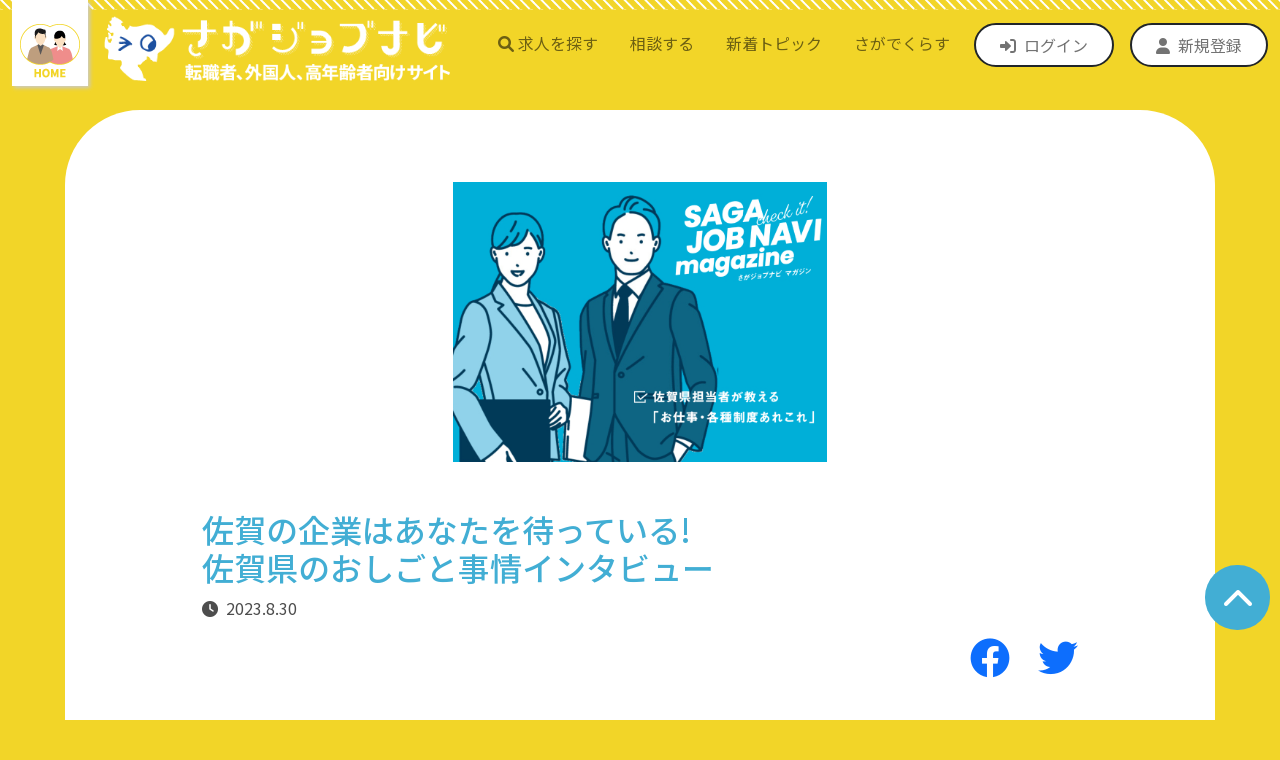

--- FILE ---
content_type: text/html; charset=UTF-8
request_url: https://uji.saga-job.jp/contents/column/?id=7
body_size: 7882
content:
<!DOCTYPE html>
<!--[if lt IE 7]>      <html class="no-js lt-ie9 lt-ie8 lt-ie7" lang="ja"> <![endif]-->
<!--[if IE 7]>         <html class="no-js lt-ie9 lt-ie8" lang="ja"> <![endif]-->
<!--[if IE 8]>         <html class="no-js lt-ie9" lang="ja"> <![endif]-->
<!--[if gt IE 8]><!-->
<html class="no-js" lang="ja">
<!--<![endif]-->

<head>
  <meta charset="utf-8">
  <meta http-equiv="X-UA-Compatible" content="IE=edge">
  <meta http-equiv="Content-Style-Type" content="text/javascript;" />
  <meta http-equiv="Content-Style-Type" content="text/css;" />
  <title>さがジョブナビ｜転職者、外国人、高年齢者向けサイト</title>
  <meta name="description" content="転職者、外国人材、高年齢者向けの求人、イベント情報等を掲載しているサイトです。">
  <meta name="author" content="Saga Prefectural.">
  <meta name="keyword" content="九州転職,佐賀転職,地方転職,相談会">
  <meta name="viewport" content="width=device-width, initial-scale=1.0">
  <meta name="ROBOTS" content="INDEX,FOLLOW">

  <link rel="shortcut icon" href="../../common/img/icon/favicon.ico" type="image/x-icon" />
  <link rel="apple-touch-icon" href="../../common/img/icon/apple-touch-icon.png" />
  <link rel="apple-touch-icon" sizes="57x57" href="../../common/img/icon/apple-touch-icon-57x57.png" />
  <link rel="apple-touch-icon" sizes="72x72" href="../../common/img/icon/apple-touch-icon-72x72.png" />
  <link rel="apple-touch-icon" sizes="76x76" href="../../common/img/icon/apple-touch-icon-76x76.png" />
  <link rel="apple-touch-icon" sizes="114x114" href="../../common/img/icon/apple-touch-icon-114x114.png" />
  <link rel="apple-touch-icon" sizes="120x120" href="../../common/img/icon/apple-touch-icon-120x120.png" />
  <link rel="apple-touch-icon" sizes="144x144" href="../../common/img/icon/apple-touch-icon-144x144.png" />
  <link rel="apple-touch-icon" sizes="152x152" href="../../common/img/icon/apple-touch-icon-152x152.png" />
  <link rel="apple-touch-icon" sizes="180x180" href="../../common/img/icon/apple-touch-icon-180x180.png" />

  <!-- ▼OGPの設定 -->
  <meta property="og:type" content="article" />
  <meta property="og:title" content="さがジョブナビ｜転職者、外国人、高年齢者向けサイト" />
  <meta property="og:description" content="転職者、外国人材、高年齢者向けの求人、イベント情報等を掲載しているサイトです。" />
  <meta property="og:url" content="https://uji.saga-job.jp/contents/column/?id=7" />
  <meta property="og:image" content="https://uji.saga-job.jp/common/img/ogimg.jpg" />
  <meta property="og:site_name" content="さがジョブナビ｜転職者、外国人、高年齢者向けサイト">
  <meta property="og:locale" content="ja_JP" />
  <meta property="fb:app_id" content="693656722122383">

  <!-- ▼Twitter Cardsの設定-->
  <meta name="twitter:card" content="summary">
  <meta name="twitter:site" content="さがジョブナビ｜転職者、外国人、高年齢者向けサイト">

  <!-- Original CSS-->
  <link href="../../common/css/custom.css" rel="stylesheet" crossorigin="anonymous">
  <link href="../../common/css/style.css" rel="stylesheet">
  <link href="../../common/css/u_special.css" rel="stylesheet">

  <!-- slick css -->
  <link href="../../common/css/slick-theme.css" rel="stylesheet" type="text/css">
  <link href="../../common/css/slick.css" rel="stylesheet" type="text/css">
  <!-- our project just needs Font Awesome Solid + Brands -->
  <link href="../../common/fontawesome/css/fontawesome.css" rel="stylesheet">
  <link href="../../common/fontawesome/css/brands.css" rel="stylesheet">
  <link href="../../common/fontawesome/css/solid.css" rel="stylesheet">

  <script src="https://cdn.jsdelivr.net/npm/bootstrap@5.2.0-beta1/dist/js/bootstrap.bundle.min.js" integrity="sha384-pprn3073KE6tl6bjs2QrFaJGz5/SUsLqktiwsUTF55Jfv3qYSDhgCecCxMW52nD2" crossorigin="anonymous"></script>

  <script type="text/javascript" src="https://code.jquery.com/jquery-1.11.0.min.js"></script>

  <script type="text/javascript" src="../../common/js/slick.min.js"></script>
  <script src="../../common/js/bootstrap-paginator.js"></script>
  <script type="text/javascript" src="../../common/js/user.js"></script>


  
    <!-- Google Tag Manager -->
    <script>(function(w,d,s,l,i){w[l]=w[l]||[];w[l].push({'gtm.start':
    new Date().getTime(),event:'gtm.js'});var f=d.getElementsByTagName(s)[0],
    j=d.createElement(s),dl=l!='dataLayer'?'&l='+l:'';j.async=true;j.src=
    'https://www.googletagmanager.com/gtm.js?id='+i+dl;f.parentNode.insertBefore(j,f);
    })(window,document,'script','dataLayer','GTM-KNS2MR4C');</script>
    <!-- End Google Tag Manager -->

    <script type="text/javascript">
      var _fout_queue = _fout_queue || {};
      if (_fout_queue.segment === void 0) _fout_queue.segment = {};
      if (_fout_queue.segment.queue === void 0) _fout_queue.segment.queue = [];

      _fout_queue.segment.queue.push({
        'user_id': 49663
      });

      if (_fout_queue.redirect === void 0) _fout_queue.redirect = {};
      _fout_queue.redirect['is_redirect'] = true;

      (function() {
        var el = document.createElement('script');
        el.type = 'text/javascript';
        el.async = true;
        el.src = 'https://js.fout.jp/segmentation.js';
        var s = document.getElementsByTagName('script')[0];
        s.parentNode.insertBefore(el, s);
      })();
    </script>
  

</head>

<body class="bg-warning">
  
  <!-- Google Tag Manager (noscript) -->
  <noscript><iframe src="https://www.googletagmanager.com/ns.html?id=GTM-KNS2MR4C"
  height="0" width="0" style="display:none;visibility:hidden"></iframe></noscript>
  <!-- End Google Tag Manager (noscript) -->
  

  <header class="d-print-none">
    <nav class="navbar navbar-expand-xl bg-warning navbar-light py-0 sline position-relative">
      <div class="container-xxl" style="justify-content:normal;">
        <a href="../../" class="sticky-top head-label bg-white px-sm-2 px-1 pt-sm-4 pt-2 pb-2 me-sm-3 me-3">
          <img src="../../common/img/uji-icon.png" class="img-fluid">
        </a>
        <a class="navbar-brand d-flex justify-content-start align-self-end me-0" href="../../"><img class="img-fluid" src="../../common/img/logo.png"></a>

        <button class="navbar-toggler bg-warning text-white" type="button" data-bs-toggle="offcanvas" data-bs-target="#navbarContent" aria-controls="navbarContent" aria-expanded="false" aria-label="Toggle navigation">
          <span class="navbar-toggler-icon"></span>
          <span id="h-text">menu</span>
        </button>
        <div class="offcanvas offcanvas-end bg-warning" data-bs-scroll="true" tabindex="-1" id="navbarContent" aria-labelledby="navbarContentLabel">
          <div class="offcanvas-header pb-2 justify-content-end">
            <!--h5 class="offcanvas-title" id="navbarContentLabel">menu</h5-->
            <a class="me-5" href="../../"><img class="img-fluid" src="../../common/img/logo.png"></a>

            <button type="button" class="btn-close" data-bs-dismiss="offcanvas" aria-label="Close"></button>
          </div>
          <div class="offcanvas-body">
            <ul class="navbar-nav justify-content-end flex-grow-1">
              <li class="nav-item border-dark border-top border-bottom">
                <a class="nav-link py-3 me-3" href="https://uji.saga-job.jp/#search"><i class="fas fa-search me-1"></i>求人を探す</a>
              </li>
              <li class="nav-item border-dark border-bottom">
                <a class="nav-link py-3 me-3" href="https://uji.saga-job.jp/consult/">相談する</a>
              </li>
              <li class="nav-item border-dark border-bottom">
                <a class="nav-link py-3 me-3" href="https://uji.saga-job.jp/#topics">新着トピック</a>
              </li>
              <li class="nav-item border-dark border-bottom">
                <a class="nav-link py-3 me-3" href="https://uji.saga-job.jp/#useful">さがでくらす</a>
              </li>
                              <li class="nav-item border-dark border-bottom d-none d-xl-inline-block">
                  <a class="nav-link me-3 mt-2 px-4 border border-2 border-dark bg-white rounded-pill" href="https://saga-job.jp/login/"><i class="fas fa-sign-in-alt me-2"></i>ログイン</a>
                </li>
                <li class="nav-item border-dark border-bottom d-inline-block d-xl-none">
                  <a class="nav-link py-3 me-3" href="https://saga-job.jp/login/"><i class="fas fa-sign-in-alt me-2"></i>ログイン</a>
                </li>
                <li class="nav-item border-dark border-bottom d-none d-xl-inline-block">
                  <a class="nav-link mt-2 px-4 border border-2 border-dark bg-white rounded-pill" href="https://saga-job.jp/entry/"><i class="fas fa-user me-2"></i>新規登録</a>
                </li>
                <li class="nav-item border-dark border-bottom d-inline-block d-xl-none">
                  <a class="nav-link py-3" href="https://saga-job.jp/entry/"><i class="fas fa-user me-2"></i>新規登録</a>
                </li>
                          </ul>
          </div>
        </div>
      </div>
    </nav>
</header>
<style>
  .h2-title {
    color: #42aed4;
  }
</style>

<div id="contents" class="container-fluid pt-4">
  <div class="row justify-content-center">
    <div class="col-xxl-10 col-xl-11 col-lg-12 col-md-12 col-12">
      <div class="content-main p-lg-5 p-3 mb-5">
        <div class="text-center mb-lg-0 mb-3 mt-4">
          <img src="../../contents/column/img/top07.jpg" alt="ピックアップ" class="img-fluid" style="max-height: 280px;">
        </div>

        <section class="page p-lg-5 p-3 row justify-content-center">
          <div class="col-xxl-10 col-xl-11 col-lg-12 col-md-12 col-12">
            <h2 class="h2-title">佐賀の企業はあなたを待っている!<br>佐賀県のおしごと事情インタビュー</h2>
            <div class="mb-5">
              <p><i class="fa-solid fa-clock"></i>&nbsp;&nbsp;2023.8.30</p>
              <ul class="share-btn list-inline text-end">
                <li class="list-inline-item mr-3"><a href="http://www.facebook.com/share.php?u=https://uji.saga-job.jp/contents/column/?id=7" rel="nofollow" target="_blank"><i class="fa-brands fa-facebook display-6 me-3"></i></a></li>
                <li class="list-inline-item"><a href="//twitter.com/share?url=https://uji.saga-job.jp/contents/column/?id=7&text=佐賀の企業はあなたを待っている!佐賀県のおしごと事情インタビュー" class="twitter-share-button" data-text="佐賀の企業はあなたを待っている!佐賀県のおしごと事情インタビュー" data-url="https://uji.saga-job.jp/contents/column/?id=7" data-lang="ja" target="_blank"><i class="fa-brands fa-twitter display-6"></i></a>
              </ul>
            </div>
            <div class="contents_desc">
              <h2 class="h5 mb-4">~あなたのお仕事探しを『さがジョブナビ』がサポート！~</h2>
              <p>佐賀県にはどんな企業があるのだろう?自身の経験を活かすことはできるのだろうか?そう思われている方も多いのではないでしょうか。そこで佐賀県の仕事や求人の現状を、就職情報サイト『さがジョブナビ』の担当の方（佐賀県 産業人材課）に伺いました。</p>
              <h3 class="h5 mb-4">ー まずは『さがジョブナビ』のサイトについて教えてください。</h3>
              <div class="text-center"><img class="img-fluid mb-4 fadein" src="../column/img/column7_01.jpg" alt="さがジョブナビ紹介"></div>
              <p class="mb-5"><span class="badge text-bg-warning text-white px-3">担当</span> これまで佐賀県の就職情報サイトは「高校生」「新卒」「UJIターン」と対象者ごとに分かれていたのですが、昨年12月に『さがジョブナビ』に統合、リニューアルしました。1つのサイトになったことで、「どのサイトを見ればよいのか」と迷うことがなく、情報が探しやすくなり、佐賀で仕事を探したいみなさんにとって使いやすくなったと思います。</p>
              <h3 class="h5 mb-4">ー 統合されたサイトの特徴は。</h3>
              <p class="mb-5"><span class="badge text-bg-warning text-white px-3">担当</span> サイトの大きな特徴としては「佐賀県で働く」ための採用・求人情報に特化しているので、業種や職種、キーワードなどで検索することで、探したい県内の仕事情報を見つけることができますよ。</p>
              <h3 class="h5 mb-4">ー でも実際どれくらいの企業が登録しているのでしょうか。</h3>
              <p class="mb-5"><span class="badge text-bg-warning text-white px-3">担当</span> 現在(2023年6月)の登録企業数は約2500社です。</p>
              <h3 class="h5 mb-4">ー 2500社！そんなにたくさんの企業が...</h3>
              <p class="mb-5"><span class="badge text-bg-warning text-white px-3">担当</span> サイトリニューアル後200社程度の新規企業の登録もあり、佐賀の新しい仕事情報が増加中です。製造、IT、医療福祉、保育、NPO法人など多様な業種から利用いただいています。製造業では、半導体分野など世界でもトップシェアを誇る企業なども佐賀県内にあります。また、様々な職種の求人があり、これまでのキャリアを活かせる仕事を探すことも可能です。。佐賀を拠点に色々な仕事にチャレンジできます。</p>
              <h3 class="h5 mb-4">ー 経験を活かせる仕事がより見つけられそうですね。</h3>
              <p class="mb-5"><span class="badge text-bg-warning text-white px-3">担当</span> サイトに登録していただければ、就職関連イベントやセミナーなどのお知らせをメルマガでお届けしていますし、サイト内には、移住経験者のインタビュー、佐賀での就活相談ができる「佐賀県のしごと相談室」についてなど、佐賀での仕事を探す上で役立つ情報を掲載しています。これもぜひお伝えしたいのですが『さがジョブナビ』に登録すると、登録者のみなさんのキャリアやスキルを見た企業側からオファーが届くこともあります。</p>
              <h3 class="h5 mb-4">ー 移住といえば、県外に住んでいると就職活動するだけでもお金がかかるのでは...?</h3>
              <p class="mb-3"><span class="badge text-bg-warning text-white px-3">担当</span> そのような県外在住の方に向けて、佐賀県では「<a href="https://ss.saga-job.jp/uturn/" target="_blank" rel="noopener noreferrer">Uターン就職活動交通費支援事業</a>」を行っています。インターンシップや面接など就職活動にかかる交通費を一定額（最大3万円）支給する事業です。45歳未満の方であれば年度内に3回利用できますよ。くわしくは『さがジョブナビ』をご覧ください。</p>
              <div class="text-center"><img class="img-fluid mb-5 fadein" src="../column/img/column7_02.png" alt="UJIターン交通費補助金"></div>
              <h3 class="h5 mb-4">ー 交通費の支援があるのは、とても助かりますね!</h3>
              <p class="mb-5"><span class="badge text-bg-warning text-white px-3">担当</span> 移住を検討されている方には「佐賀県地方創生移住支援事業」や「<a href="https://www.sagasmile.com/support/money" target="_blank" rel="noopener noreferrer">さが暮らしスタート支援事業</a>」の移住支援事業も行っていますので、それらも活用していただければと思います。こちらも『さがジョブナビ』内から詳しい情報を確認いただけます。</p>
              <h3 class="h5 mb-4">ー 佐賀県では色々な取組・支援が行われているのですね。</h3>
              <p class="mb-5"><span class="badge text-bg-warning text-white px-3">担当</span> 佐賀県はたくさんの方に、「佐賀で楽しく子育てしたい!」と思っていただけるように、出会い・結婚から、妊娠・出産、子育てまで各ライフステージに応じて切れ目ない支援を行う「<a href="https://saga-kosodate.jp/" target="_blank" rel="noopener noreferrer">子育てし大県“さが”プロジェクト</a>」に取り組んでいます。子育て世代のみなさんも『さがジョブナビ』で仕事を見つけて、佐賀で働くこと・暮らすことを検討していただけたらと思います。また、さがジョブナビ内には、佐賀県のWLB認定企業検索ができる「<a href="https://saga-job.jp/wlb/" target="_blank" rel="noopener noreferrer">ワクワークさが</a>」のコンテンツを設けるなど、ワーク・ライフ・バランスを推進しています。</p>
              <h3 class="h5 mb-4">ー 仕事も生活も充実させたいですよね。</h3>
              <p class="mb-5"><span class="badge text-bg-warning text-white px-3">担当</span> 仕事や生活において、何を重要視するかは人それぞれだと思います。流行や利便性を求める方は東京などの都市部を選択されるかもしれません。ただ「自分の時間を大切にしたい」とか「心に余裕を持って過ごしたい」と思われる方は、佐賀での暮らしが豊かに感じられるのではないでしょうか。県内企業の方とお仕事をすることがよくありますが、今取り組まれている業務について、目を輝かせて話をされる姿を見ると、生活の充実が仕事のやりがいにもつながっているような印象を持ちます。</p>
              <h3 class="h5 mb-4">ー 佐賀での生活はいかがでしょう。</h3>
              <p class="mb-3"><span class="badge text-bg-warning text-white px-3">担当</span> 私個人の話になるのですが、大学時代は満員電車に揺られる日々でした。そのとき思ったんです。「就職したあと何十年も満員電車に乗り続ける人生は自分には向いていないかも...」と。私は、佐賀での仕事・暮らしにとても満足していますよ。平日は、様々な県内の企業・人と関わりながら、より良い施策を企画・実施していく仕事を任され、仕事を離れると、ショッピングしたり、街中をぶらつきながらおいしいお店を発見したり（笑）楽しく生活しています。また、西九州新幹線が開業したり、SAGAサンライズパークやサガハツがオープンしたり、佐賀もいろいろ変化していると感じています。</p>
              <div class="text-center"><img class="img-fluid mb-5 fadein" src="../column/img/column7_03.jpg" alt="SAGAサンライズパーク"></div>
              <h3 class="h5 mb-4">ー 働き・暮らす様々な支援や情報発信があり、安心して1歩踏み出せますね。さらに、約2500の企業が登録していること、さまざまな仕事があること、なんだか佐賀のイメージが変わりました!</h3>
              <p class="mb-5"><span class="badge text-bg-warning text-white px-3">担当</span> 「佐賀には企業があるの?」「自分のスキルが活かせる仕事はあるの?」そう思われている方は、ぜひ『さがジョブナビ』に登録してください。自分の働き方にマッチしている企業が、きっと見つかるはずです！</p>


              <h2 class="h2-title text-center mb-5">column</h2>
              <div class="row justify-content-center">
                <div class="col-xl-4 col-lg-4 col-md-4 col-sm-6 col-12">
                  <div class="card">
                    <img src="../../contents/column/img/top06.jpg" class="card-img-top img-fluid" alt="仕事にエネルギーを注げば、佐賀で可能性は広がります。">
                    <div class="card-body">
                      <h3 class="card-text">仕事にエネルギーを注げば、佐賀で可能性は広がります。</h3>
                      <p class="card-text text-left"><i class="fa fa-clock-o"></i>&nbsp;&nbsp;2023.8.30</p>
                      <a href="../../contents/column/?id=6" class="stretched-link"></a>
                    </div>
                  </div>
                </div>
                <div class="col-xl-4 col-lg-4 col-md-4 col-sm-6 col-12">
                  <div class="card">
                    <img src="../../contents/column/img/top08.jpg" class="card-img-top img-fluid" alt="株式会社キーワードマーケティング">
                    <div class="card-body">
                      <h3 class="card-text">株式会社キーワードマーケティング</h3>
                      <p class="card-text text-left"><i class="fa fa-clock-o"></i>&nbsp;&nbsp;2024.9.10</p>
                      <a href="../../contents/column/?id=8" class="stretched-link"></a>
                    </div>
                  </div>
                </div>
              </div>

            </div>
          </div>
        </section>

      </div>
    </div>
  </div>
</div>

    <footer id="hs-footer" class="bg-info d-print-none">
      <div class="container-lg">
        <div class="row">
          <div class="col-md-4 col-sm-6 col-10 pt-4">
            <a href="https://saga-job.jp"><img src="../..//common/img/main_logo.png" class="img-fluid pe-5"></a>
          </div>
          <div class="col-sm-12 col-md-4 col-lg-3 col-12 pt-4">
            <img src="../..//common/img/saga.svg" class="img-fluid mb-2 saga-logo">
            <p style="line-height: 1.8;">佐賀県 産業労働部 産業人材課<br>
              <i class="fa-solid fa-square-phone me-2"></i>0952-25-7310
            </p>
            <div><a href="https://saga-job.jp/contact/" class="btn btn-sm border border-2 border-white px-3 py-1 text-white mb-3 me-3 rounded-pill">お問い合わせはこちら</a></div>
          </div>
          <div class="col-sm-6 col-md-4 col-lg-3 col-12 pt-4">
            <h5 class="pb-2">佐賀県のしごと相談室</h5>
            <p><i class="fa-solid fa-square-phone me-2"></i>0952-25-7066<br>
              <i class="fa fa-envelope me-2"></i><a href="mailto:&#115;&#97;&#103;&#97;&#115;&#104;&#105;&#103;&#111;&#116;&#111;&#64;&#112;&#114;&#101;&#102;&#46;&#115;&#97;&#103;&#97;&#46;&#108;&#103;&#46;&#106;&#112;">&#115;&#97;&#103;&#97;&#115;&#104;&#105;&#103;&#111;&#116;&#111;&#64;&#112;&#114;&#101;&#102;&#46;&#115;&#97;&#103;&#97;&#46;&#108;&#103;&#46;&#106;&#112;</a>
            </p>
            <!-- dl class="row mb-4">
              <dt class="col-md-2 col-sm-1 col-2">TEL</dt>
              <dd class="col-md-10 col-sm-11 col-10">0952-25-7066</dd>
              <dt class="col-md-2 col-sm-1 col-2">FAX</dt>
              <dd class="col-md-10 col-sm-11 col-10">0952-25-7560</dd>
              <dt class="col-xl-1 col-lg-12 col-md-2 col-sm-1 col-2"><i class="fa fa-envelope"></i></dt>
              <dd class="col-xl-11 col-lg-12 col-md-10 col-sm-11 col-10" style="font-size: 14px;"><a href="mailto:&#115;&#97;&#103;&#97;&#115;&#104;&#105;&#103;&#111;&#116;&#111;&#64;&#112;&#114;&#101;&#102;&#46;&#115;&#97;&#103;&#97;&#46;&#108;&#103;&#46;&#106;&#112;">sagashigoto@pref.saga.lg.jp</a></dd>
            </dl -->
            <hr>
            <h5 class="pb-2">働きたいシニア応援デスク<br><small>（高年齢人材）</small></h5>
            <p><i class="fa-solid fa-square-phone me-2"></i>0952-25-7066<br>
              <i class="fa fa-envelope me-2"></i><a href="mailto:&#115;&#97;&#103;&#97;&#115;&#104;&#105;&#103;&#111;&#116;&#111;&#64;&#112;&#114;&#101;&#102;&#46;&#115;&#97;&#103;&#97;&#46;&#108;&#103;&#46;&#106;&#112;">&#115;&#97;&#103;&#97;&#115;&#104;&#105;&#103;&#111;&#116;&#111;&#64;&#112;&#114;&#101;&#102;&#46;&#115;&#97;&#103;&#97;&#46;&#108;&#103;&#46;&#106;&#112;</a>
            </p>
            <!-- dl class="row">
              <dt class="col-md-2 col-sm-1 col-2">TEL</dt>
              <dd class="col-md-10 col-sm-11 col-10">0952-25-7066</dd>
              <dt class="col-md-2 col-sm-1 col-2">FAX</dt>
              <dd class="col-md-10 col-sm-11 col-10">0952-25-7560</dd>
              <dt class="col-xl-1 col-lg-12 col-md-2 col-sm-1 col-2"><i class="fa fa-envelope"></i></dt>
              <dd class="col-xl-11 col-lg-12 col-md-10 col-sm-11 col-10" style="font-size: 14px;"><a href="mailto:&#115;&#97;&#103;&#97;&#115;&#104;&#105;&#103;&#111;&#116;&#111;&#64;&#112;&#114;&#101;&#102;&#46;&#115;&#97;&#103;&#97;&#46;&#108;&#103;&#46;&#106;&#112;">&#115;&#97;&#103;&#97;&#115;&#104;&#105;&#103;&#111;&#116;&#111;&#64;&#112;&#114;&#101;&#102;&#46;&#115;&#97;&#103;&#97;&#46;&#108;&#103;&#46;&#106;&#112;</a></dd>
            </dl -->
            <p><small>佐賀県で働きたいUJIターン希望者・外国人・シニアの方を支援します。
                <i class="fa fa-long-arrow-right"></i>&nbsp;<a href="https://www.pref.saga.lg.jp/kiji00368170/index.html" target="_blank">詳しくはこちら</a></small></p>
            <div><a href="../consult/" class="btn btn-sm border border-2 border-white px-3 py-1 text-white mb-3 me-3 rounded-pill"><i class="fa fa-envelope"></i>&nbsp;ぜひご相談ください</a></div>
          </div>
          <div class="col-md-12 col-lg-12 col-12 py-4 d-none d-lg-inline">
            <ul class="footer_nav d-flex justify-content-center">
              <li class="px-2 px-xl-4 border-start border-end border-white"><a href="https://saga-job.jp/kiyaku/">利用規約</a></li>
              <li class="px-2 px-xl-4 border-end border-white"><a href="https://saga-job.jp/tos/">佐賀県求人情報等オープンデータ利用規約</a></li>
              <li class="px-2 px-xl-4 border-end border-white"><a href="https://saga-job.jp/opendata/">オープンデータについて</a></li>
              <li class="px-2 px-xl-4 border-end border-white"><a href="https://www.pref.saga.lg.jp/kiji00319144/index.html" target="_blank" rel="noopener noreferrer">個人情報の取り扱いについて<i class="fa-solid fa-arrow-up-right-from-square ms-1"></i></a></li>
              <li class="px-2 px-xl-4 border-end border-white"><a href="https://saga-job.jp/link/">リンク一覧</a></li>
            </ul>
          </div>
          <div class="col-md-12 col-lg-12 col-12 py-4 d-lg-none">
            <ul class="footer_nav justify-content-center">
              <li class="mb-2"><a href="https://saga-job.jp/kiyaku/">利用規約</a></li>
              <li class="mb-2"><a href="https://saga-job.jp/tos/">佐賀県求人情報等オープンデータ利用規約</a></li>
              <li class="mb-2"><a href="https://saga-job.jp/opendata/">オープンデータについて</a></li>
              <li class="mb-2"><a href="https://www.pref.saga.lg.jp/kiji00319144/index.html" target="_blank" rel="noopener noreferrer">個人情報の取り扱いについて<i class="fa-solid fa-arrow-up-right-from-square ms-1"></i></a></li>
              <li class="mb-5"><a href="https://saga-job.jp/link/">リンク一覧</a></li>
            </ul>
          </div>
        </div>
        <div class="row">
          <div class="col-12 text-center">
            <p class="small">Copyright &copy; 2026 Saga Prefecture. All Rights Reserved.</p>
          </div>
        </div>
      </div>
    </footer>

    <div id="page-top" class="d-print-none">
      <a href="#top" title="ページトップへ">
        <i class="fa fa-chevron-up"></i>
      </a>
    </div>
    <script>
      /* document.querySelector('.navbar-nav').onclick = function(){
    new bootstrap.Offcanvas('#navbarContent').toggle();
  }; */
      $(".offcanvas-body a").click(function() {
        setTimeout(function() {
          $('.offcanvas').offcanvas('hide');
        }, 500);
      });
    </script>
    <style>
      ul.footer_nav {
        list-style: none;
        padding-left: 0;
      }
    </style>
    </body>

</html>

--- FILE ---
content_type: text/css
request_url: https://uji.saga-job.jp/common/css/style.css
body_size: 3228
content:
body {
  color: #4d4d4d;
}

a {
  text-decoration: none;
}

p {
  line-height: 1.8;
}
/* スライダー */
.slider {
}
.slick-slide img {
  display: block;
  width: 100%;
  padding: 10px;
  border-radius: 0.375rem;
}
.sliderArea {
  max-width: 100%;
  margin: 0 auto;
  padding: 0 25px;
}
.slick-slide {
  margin: 0 5px;
}
.slick-slide img {
  max-width: 635px;
  height: auto;
  margin: 0 auto;
  border-radius: 0.375rem;
}
.slick-prev,
.slick-next {
  z-index: 1;
}
.slick-prev:before,
.slick-next:before {
  color: #000;
}
.slick-slide {
  transition: all ease-in-out 0.3s;
  opacity: 0.2;
}
.slick-active,
.slick-current {
  opacity: 1;
}
/* 768px 未満 */
@media (max-width: 767.98px) {
  .slick-prev {
    left: 5px !important;
    width: 35px !important;
    height: 35px !important;
  }
  .slick-next {
    right: 5px !important;
    width: 35px !important;
    height: 35px !important;
  }
}

/* header */
/* Slant line */
.sline {
  background: url(../img/sline.png) repeat-x;
  background-position: left top;
  background-size: 0.65rem;
}
.head-label {
  box-shadow: 2px 2px 4px #cacaca;
}

.navbar-brand img {
  max-height: 65px;
}

.head-label img {
  max-height: 60px;
}

/* 1200px 未満*/
@media (max-width: 1199.98px) {
  .head-label img {
    max-height: 48px;
  }
  .navbar-brand img {
    max-height: 55px;
  }
}
/* 576px 未満 */
@media (max-width: 575.98px) {
  .head-label img {
    max-height: 40px;
  }
  .navbar-brand img {
    max-height: 37px;
  }
}

/* menu */
.navbar-toggler[aria-expanded="true"] .navbar-toggler-icon {
  background-image: url("data:image/svg+xml;charset=utf8,%3Csvg viewBox='0 0 30 30' xmlns='http://www.w3.org/2000/svg'%3E%3Cpath stroke='rgba(255, 255, 255, 0.8)' stroke-width='1' stroke-linecap='round' stroke-miterlimit='10' d='M6 6L 24 24M24 6L6 24'/%3E%3C/svg%3E");
}
.navbar-toggler[aria-expanded="false"] .navbar-toggler-icon {
  background-image: url("data:image/svg+xml;charset=utf8,%3Csvg viewBox='0 0 30 30' xmlns='http://www.w3.org/2000/svg'%3E%3Cpath stroke='rgba(255, 255, 255, 0.8)' stroke-width='1' stroke-linecap='round' stroke-miterlimit='10' d='M4 7h22M4 15h22M4 23h22'/%3E%3C/svg%3E");
}

.navbar-toggler {
  border-radius: 0%;
  border: 1px white solid;
  position: fixed;
  top: 15px;
  right: 15px;
  z-index: 100;
}
#h-text {
  width: 30px;
  font-size: 12px;
  margin-top: 0px;
  margin-bottom: 2px;
  color: #fff;
  text-align: center;
  display: block;
}
.nav-link:hover {
  color: #0d6efd;
  opacity: 0.7;
}
@media (min-width: 1200px) {
  .nav-item {
    border: none !important;
  }
}

/* main */
@media (min-width: 576px) {
  .w-30 {
    width: 30%;
  }
}

.h3-title img {
  max-height: 90px;
}
.search h3 {
  display: inline-block;
  padding: 0.2rem;
  border-bottom: medium solid white;
}
.search .type-check li {
  list-style: none;
}

.btn-hs {
  background-color: #ffab4d;
}
.btn-hs:hover {
  background-color: #ffab4d;
  opacity: 0.7;
}
.btn-saga {
  background-color: rgb(20, 167, 150);
}
.btn-saga:hover {
  background-color: rgb(20, 167, 150, 0.7);
}
.btn-saga-k {
  background-color: rgb(118, 149, 100);
}
.btn-saga-k:hover {
  background-color: rgb(118, 149, 100, 0.7);
}

.btn-karatu {
  background-color: rgb(81, 125, 189);
}
.btn-karatu:hover {
  background-color: rgb(81, 125, 189, 0.7);
}
.btn-karatu-k {
  background-color: rgb(140, 122, 94);
}
.btn-karatu-k:hover {
  background-color: rgb(140, 122, 94, 0.7);
}

.btn-takeo {
  background-color: rgb(239, 142, 57);
}
.btn-takeo:hover {
  background-color: rgb(239, 142, 57, 0.7);
}

.border-medium {
  border-color: #000;
  border-style: solid;
  border-width: medium;
}

.topics .nav-tabs {
  --bs-nav-tabs-border-width: 2px;
  border-bottom: #000 solid 2px;
}

.topics .nav-tabs .nav-link.active {
  border-color: #000;
  border-bottom: #fff solid 0px;
  margin-bottom: -2px;
}
.topics .nav-item {
  width: 120px;
}
.topics .nav-link {
  border-color: #000;
  border-style: solid;
  border-width: medium;
  background-color: #fff;
}
img.topics-title {
  width: 17vw;
}
.topics-right {
  width: 180px;
  position: absolute;
  top: -125px;
  right: 10px;
}
#tab2 span {
  border-bottom: 3px solid #e68888;
}
#tab3 span {
  border-bottom: 3px solid #9a897f;
}
#tab4 span {
  border-bottom: 3px solid #6abbc2;
}
@media (max-width: 340px) {
  .tab4-normal {
    display: none;
  }
}

@media (min-width: 341px) {
  .tab4-small {
    display: none;
  }
}

@media (max-width: 300px) {
  .tab4-small .nav-link {
    padding-right: 0px;
    padding-left: 0px;
  }
}
.bg-news {
  background-color: #e68888;
}
.bg-event {
  background-color: #9a897f;
}
.bg-hogo {
  background-color: #6abbc2;
}

.topics-line:first-of-type {
  border-top: #dedede solid 1px;
}
.topics-line {
  border-bottom: #dedede solid 1px;
}
.topics-line .badge {
  width: 100px;
}

.useful-left {
  width: 9vw;
  position: absolute;
  top: -40px;
  left: 5vw;
}

/* 1200px 未満*/
@media (max-width: 1199.98px) {
  .useful-left {
    width: 12vw;
    position: absolute;
    top: -40px;
    left: 5vw;
  }
}

/* 991px 未満 */
@media (max-width: 991.98px) {
  img.topics-title {
    width: 20vw;
  }
  .topics-right {
    width: 17vw;
    position: absolute;
    top: -140px;
    right: 10px;
  }
  .useful-left {
    width: 13vw;
    position: absolute;
    top: -40px;
    left: 5vw;
  }
}
/* 767px 未満 */
@media (max-width: 767.98px) {
  img.topics-title {
    width: 25vw;
  }
  .topics-right {
    width: 20vw;
    position: absolute;
    top: -80px;
    right: 10px;
  }
}
/* 555px 未満 */
@media (max-width: 554.98px) {
  img.topics-title {
    width: 35vw;
  }
  .topics-right {
    width: 25vw;
    position: absolute;
    top: -70px;
    right: 10px;
  }
  .topics .nav-tabs {
    font-size: 75%;
  }
  .topics .nav-item {
    width: auto;
  }
  .topics .nav-link {
    padding-right: 10px;
    padding-left: 10px;
  }
  .useful-left {
    width: 17vw;
    position: absolute;
    top: -40px;
    left: 2vw;
  }
}

.useful,
.content-main {
  background-color: #fff;
  border-top-left-radius: 75px;
  border-top-right-radius: 75px;
  border-bottom-left-radius: 25px;
  border-bottom-right-radius: 25px;
}

#firstView .card {
  background-color: #fffbda !important;
}
article.rounded {
  border-radius: 25px !important;
}

.senpai li {
  list-style: none;
  display: inline;
}

.senpai a {
  color: #fff;
}

.pickup {
  text-align: -webkit-center;
  text-align: -ms-center;
  text-align: -moz-center;
}

.pickup li {
  list-style: none;
  margin: 0.5rem 0;
  padding: 0;
}

.pickup li .card {
  margin: 0 0.5rem;
  background-color: #fa8db0;
  color: #fff;
  text-align: left;
  border: #000 solid 3px;
}

.hs-banner li {
  list-style: none;
  margin: 0.5rem 0;
}

/* footer */

footer {
  color: #fff;
}

footer a {
  color: #fff;
}

.saga-logo {
  width: 120px;
}

.btn-hs2 {
  border-radius: 100vh;
  border: #000 solid 2px;
  color: #4d4d4d;
  background-color: #fff;
}

@media screen and (max-width: 768px) {
  .white-area {
    background-color: #fff;
    margin-top: 5rem;
    background-image: none;
  }
  /* .navbar-brand img {
        max-width: 70%;
    } */
}

/* Footer Pagination */
#get-pages ul,
#get-pages1 ul {
  margin-left: 0 !important;
  margin-bottom: 0 !important;
}
.footer-pagination.pagination-split li {
  display: inline-block;
  margin-right: 3px;
}

.footer-pagination.pagination-split li a {
  border-radius: 4px;
  color: #768399;
  -moz-border-radius: 4px;
  -webkit-border-radius: 4px;
}

.footer-pagination {
  margin: 20px 0;
}

.footer-pagination ul {
  display: inline-block;
  *display: inline;
  margin-bottom: 0;
  margin-left: 0;
  -webkit-border-radius: 4px;
  -moz-border-radius: 4px;
  border-radius: 4px;
  *zoom: 1;
  -webkit-box-shadow: 0 1px 2px rgba(0, 0, 0, 0.05);
  -moz-box-shadow: 0 1px 2px rgba(0, 0, 0, 0.05);
  box-shadow: 0 1px 2px rgba(0, 0, 0, 0.05);
}

.footer-pagination ul > li {
  display: inline;
}

.footer-pagination ul > li > a,
.footer-pagination ul > li > span {
  float: left;
  padding: 4px 12px;
  line-height: 20px;
  text-decoration: none;
  background-color: #ffffff;
  border: 1px solid #dddddd;
  border-left-width: 0;
}

.footer-pagination ul > li > a:hover,
.footer-pagination ul > li > a:focus,
.footer-pagination ul > .active > a,
.footer-pagination ul > .active > span {
  background-color: #f5f5f5;
}

.footer-pagination ul > .active > a,
.footer-pagination ul > .active > span {
  color: #999999;
  cursor: default;
}

.footer-pagination ul > .disabled > span,
.footer-pagination ul > .disabled > a,
.footer-pagination ul > .disabled > a:hover,
.footer-pagination ul > .disabled > a:focus {
  color: #999999;
  cursor: default;
  background-color: transparent;
}

.footer-pagination ul > li:first-child > a,
.footer-pagination ul > li:first-child > span {
  border-left-width: 1px;
  -webkit-border-bottom-left-radius: 4px;
  border-bottom-left-radius: 4px;
  -webkit-border-top-left-radius: 4px;
  border-top-left-radius: 4px;
  -moz-border-radius-bottomleft: 4px;
  -moz-border-radius-topleft: 4px;
}

.footer-pagination ul > li:last-child > a,
.footer-pagination ul > li:last-child > span {
  -webkit-border-top-right-radius: 4px;
  border-top-right-radius: 4px;
  -webkit-border-bottom-right-radius: 4px;
  border-bottom-right-radius: 4px;
  -moz-border-radius-topright: 4px;
  -moz-border-radius-bottomright: 4px;
}

.footer-pagination-centered {
  text-align: center;
}

.footer-pagination-right {
  text-align: right;
}

.footer-pagination-large ul > li > a,
.footer-pagination-large ul > li > span {
  padding: 11px 19px;
  font-size: 17.5px;
}

.footer-pagination-large ul > li:first-child > a,
.footer-pagination-large ul > li:first-child > span {
  -webkit-border-bottom-left-radius: 6px;
  border-bottom-left-radius: 6px;
  -webkit-border-top-left-radius: 6px;
  border-top-left-radius: 6px;
  -moz-border-radius-bottomleft: 6px;
  -moz-border-radius-topleft: 6px;
}

.footer-pagination-large ul > li:last-child > a,
.footer-pagination-large ul > li:last-child > span {
  -webkit-border-top-right-radius: 6px;
  border-top-right-radius: 6px;
  -webkit-border-bottom-right-radius: 6px;
  border-bottom-right-radius: 6px;
  -moz-border-radius-topright: 6px;
  -moz-border-radius-bottomright: 6px;
}

.footer-pagination-mini ul > li:first-child > a,
.footer-pagination-small ul > li:first-child > a,
.footer-pagination-mini ul > li:first-child > span,
.footer-pagination-small ul > li:first-child > span {
  -webkit-border-bottom-left-radius: 3px;
  border-bottom-left-radius: 3px;
  -webkit-border-top-left-radius: 3px;
  border-top-left-radius: 3px;
  -moz-border-radius-bottomleft: 3px;
  -moz-border-radius-topleft: 3px;
}

.footer-pagination-mini ul > li:last-child > a,
.footer-pagination-small ul > li:last-child > a,
.footer-pagination-mini ul > li:last-child > span,
.footer-pagination-small ul > li:last-child > span {
  -webkit-border-top-right-radius: 3px;
  border-top-right-radius: 3px;
  -webkit-border-bottom-right-radius: 3px;
  border-bottom-right-radius: 3px;
  -moz-border-radius-topright: 3px;
  -moz-border-radius-bottomright: 3px;
}

.footer-pagination-small ul > li > a,
.footer-pagination-small ul > li > span {
  padding: 2px 10px;
  font-size: 11.9px;
}

.footer-pagination-mini ul > li > a,
.footer-pagination-mini ul > li > span {
  padding: 0 6px;
  font-size: 10.5px;
}
/*************************
******** Page Top ********
**************************/
#page-top {
  position: fixed;
  bottom: 90px;
  right: 10px;
  z-index: 1031;
}
#page-top a {
  display: block;
  padding: 10px;
  width: 65px;
  height: 65px;
  line-height: 60px;
  text-align: center;
  font-size: 100%;
  border-radius: 65px;
  background: #42aed4;

  color: #fff;
}
#page-top a:hover {
  text-decoration: none;
  background: #42aed4;
  color: #fff;
}
#page-top a i {
  font-size: 32px;
}

/* vaccai */
#backnumber a {
  position: relative;
  display: block;
}
#backnumber .kigyo a::before {
  content: "#企業研究編";
  background-color: #fccc00;
  color: #4d4d4d;
}
#backnumber .miryoku a::before {
  content: "#佐賀魅力編";
  background-color: #e68888;
  color: #4d4d4d;
}
#backnumber a::before {
  position: absolute;
  top: 5px;
  left: 5px;
  display: block;
  border-radius: 5px;
  padding: 0.12rem 0.38rem;
  z-index: 1017;
  font-size: 0.75rem;
  font-weight: bold;
  letter-spacing: 0.08rem;
}

.step {
  list-style-type: none;
  display: table;
  width: 100%;
  padding: 0;
  margin: 0;
  overflow: hidden;
}
.step li {
  display: table-cell;
  position: relative;
  background: rgba(255, 248, 208, 1);
  padding: 1em 0.5em 1em 2em;
  color: #42aed4;
}
.step li:last-child {
  padding-right: 1em;
}
.step li:last-child:before,
.step li:last-child:after {
  display: none;
}
.step li:before,
.step li:after {
  content: "";
  position: absolute;
  width: 0;
  height: 0;
  margin: auto;
}
.step li:before {
  top: -15px;
  right: -1em;
  border-style: solid;
  border-color: transparent transparent transparent #fff;
  border-width: 40px 0 40px 1em;
  z-index: 10;
}
.step li:after {
  top: -15px;
  right: -0.8em;
  border-style: solid;
  border-color: transparent transparent transparent rgba(255, 248, 208, 1);
  border-width: 40px 0 40px 1em;
  z-index: 10;
}
.step li.is-current {
  background-color: #42aed4;
  font-weight: bold;
  color: #fff;
}
.step li.is-current:after {
  border-color: transparent transparent transparent #42aed4;
}

#contact-area dl.dl-form {
  background-color: #efece8;
  border-radius: 10px;
}
#contact-area dl.row {
  padding-top: 10px;
}
#contact-area dl {
  margin-bottom: 3px;
}
#regist-area dl {
  border-bottom: 1px solid #ccc;
  margin-bottom: 0;
}
#regist-area dl dt {
  background-color: #efece8;
  padding-top: 10px;
}
#regist-area dl dd {
  padding-top: 10px;
}
#regist-area .form-0 {
  border-top: 1px solid #ccc;
}

.bg-error {
  background-color: #f5c9c6;
}


--- FILE ---
content_type: text/css
request_url: https://uji.saga-job.jp/common/css/u_special.css
body_size: 1400
content:
@charset "utf-8";
/* CSS Document */

.movie-wrap {
  display: block;
  position: relative;
  padding-bottom: 56.25%;
  height: 0;
  overflow: hidden;
  margin-top: 15px;
}
.movie-wrap iframe {
  position: absolute;
  top: 0;
  left: 0;
  width: 100%;
  height: 100%;
}
div.tabbox {
  margin: 0px;
  padding: 0px;
  width: 100%;
}

/* タブ部分 */
ul.nav-tabs {
  margin: 0px;
  padding: 0px;
}
ul.nav-tabs button {
  margin: 0px;
  text-align: center;
  font-size: 125%;
  border-radius: 12px 12px 0px 0px; /* 角を丸くする */
  width: 100%;
}
ul.nav-tabs li {
  /* width:50%; */
}
@media (max-width: 620px) {
  ul.nav-tabs li {
    /* width:100%; */
  }
}
ul.nav-tabs button#tab_01.active {
  opacity: 1 !important;
  background-color: #ffe500;
  color: #000;
  text-decoration: none;
}
ul.nav-tabs button#tab_02.active {
  opacity: 1 !important;
  background-color: #b7d100;
  color: #fff;
  text-decoration: none;
}
ul.nav-tabs button#tab_01 {
  opacity: 1;
  background-color: #fff;
  color: #ffe500;
  text-decoration: none;
  border: 3px solid #ffe500;
}
ul.nav-tabs button#tab_02 {
  opacity: 1;
  background-color: #fff;
  color: #b7d100;
  text-decoration: none;
  border: 3px solid #b7d100;
}

/* タブ中身のボックス */
div.tabpanel {
  overflow: auto;
  clear: left;
}

div.tabpanel p {
  margin: 0.5em;
}

/* .tabbox a:link{
	color:#b7d100;
}
.tabbox a:visited{
	color:#b7d100;
} */
.clearfix:after {
  content: "";
  display: block;
  height: 0;
  visibility: hidden;
  clear: both;
}
.clearfix {
  display: inline-table;
}

@media (max-width: 576px) {
  ul.nav-tabs a {
    /* width: 100%;
    height: 56px; */
  }
  ul.nav-tabs a span {
    /* font-size: 75%; */
  }
}

.mainimg {
  margin-top: 20px;
}
.book-h2 {
  border-bottom: 2px solid #b7d100;
}

i.fa-regular.fa-comment::before {
  font-family: "Font Awesome 6 Free";
  font-weight: 400;
  color: #b7d100;
}
/* .school  a:link{
		color:#b7d100;
	}
.school a:visited{
		color:#b7d100;
	} */
.school dl {
  margin: 0;
  padding: 8px 8px 0;
  border-bottom: 1px dotted #ccc;
}
.school dt {
  display: block;
  margin: 0 0 8px;
  width: 200px;
  padding: 0;
  float: left;
  clear: both;
  font-weight: 700;
}
.school dd {
  display: block;
  margin: 0 0 8px 210px;
  padding: 0;
}
@media (max-width: 550px) {
  .school dt {
    margin: 0 0 8px;
    width: 100%;
  }
}
@media (max-width: 550px) {
  .school dd {
    margin: 0 0 8px 10px;
  }
}

#result .basicInfo dl {
  margin: 0;
  padding: 8px 8px 0;
  font-size: 14px;
}
#result .basicInfo dl dt {
  font-weight: normal;
}
#result .basicInfo dl dt span {
  display: block;
  margin: 0 10px 10px 0;
  width: 100px;
  padding: 0;
  float: left;
  clear: both;
  text-align: center;
  background: #999;
  color: #fff;
  border-radius: 4px;
  font-weight: normal;
}

.h4-title {
  border-bottom: 2px solid #ffc107;
  padding: 10px;
}

.searchTerm {
  /*margin: 16px 0 24px;*/
  margin: 0;
  border: 1px solid #666;
}
.searchTerm h2 {
  font-size: 16px;
  padding: 4px 8px;
  background: #666;
  border: none;
  font-weight: normal;
  margin: 0;
  color: #fff;
  text-align: center;
}
.searchTerm dl {
  margin: 0;
  padding: 8px 8px 0;
  font-size: 14px;
}
.searchTerm dl dt {
  font-weight: normal;
}
.searchTerm dl dt span {
  display: block;
  margin: 0 10px 10px 0;
  width: 100px;
  padding: 0;
  float: left;
  clear: both;
  text-align: center;
  background: #999;
  color: #fff;
  border-radius: 4px;
  font-weight: normal;
}

.bg-gray {
  background-color: #f0f0f0;
}

/* main */
@media (max-width: 575.98px) {
  .w-50 {
    width: 95% !important;
  }
}

.news-list dl.news-0,
.office-list dl.office-0,
.office-detail-header {
  border-top: 1px solid #ccc;
}
.news-list dl,
.office-list dl {
  border-bottom: 1px solid #ccc;
  padding-top: 0.8rem !important;
  margin-bottom: 0;
}
.news-list dl:hover,
.office-list dl:hover {
  background-color: #efece8;
}
.news-list dl dt img {
  max-width: 50px;
  height: auto;
}
.news-list dl dd p {
  font-size: 13px;
  margin-bottom: 5px;
}
.news-list dl dd p.event_term {
  font-size: 15px;
  font-weight: 400;
  color: #006487;
}
dl.office-header {
  background-color: #efece8;
}

.office-detail dl {
  border-bottom: 1px solid #ccc;
  margin-bottom: 0;
}
.office-detail dl dt {
  background-color: #efece8;
}
.opendata-d dl dt {
  border-left: 1px solid #ccc;
  font-size: 85%;
}
.opendata-d dl dd {
  border-right: 1px solid #ccc;
  border-left: 1px solid #ccc;
}

/*.btn-likes-on {
  background-color: rgba(255,248,208,1); 
}*/

.btn-like-on i.fa-heart {
  color: #ffc107;
}
.search_group {
  border: 1px solid #fff;
  border-radius: 5px;
  padding: 15px;
}


--- FILE ---
content_type: application/javascript
request_url: https://uji.saga-job.jp/common/js/user.js
body_size: 1089
content:
// モードとキーを指定してSUBMITを行う。
function FormModeSubmit(mode, keyname, keyid) {
 document.form1["mode"].value = mode;
 if (keyname != "" && keyid != "") {
  document.form1[keyname].value = keyid;
 }
 document.form1.submit();
}

function FormChangeAction(url) {
 document.form1.target = "_self";
 document.form1.action = url;
}
function FormChangeAction2(url) {
 document.form1.target = "_blank";
 document.form1.action = url;
}

// 確認ダイアログの表示(JQuery)
function ShowJQueryConfirmDialog(mode, keyname, keyid) {
 $("#dialog-confirm").dialog({
  resizable: false,
  width: 350,
  height: 200,
  modal: true,
  buttons: {
   ＯＫ: function () {
    document.form1["mode"].value = mode;
    if (keyname != "" && keyid != "") {
     document.form1[keyname].value = keyid;
    }
    document.form1.submit();
    $(this).dialog("close");
   },
   キャンセル: function () {
    $(this).dialog("close");
   },
  },
 });
}

//いいねボタンがクリックされた場合の処理
$(function () {
 //class名:"btn-likes-off"（気になる）がクリックされたら処理する
 jQuery(".btn-likes-off").click(function () {
  if ($(this).hasClass("btn-likes-off")) {
   ajaxlikesplus("likesplus", $(this).data("id"));
   //} else {
   //	ajaxlikesdel('likesdel', $(this).data('id'));
  }
 });

 //class名:"btn-likes-on"（気になる済）がクリックされたら処理する
 jQuery(".btn-likes-on").click(function () {
  if ($(this).hasClass("btn-likes-on")) {
   ajaxlikesdel("likesdel", $(this).data("id"));
   //} else {
   //	ajaxlikesplus('likesplus', $(this).data('id'));
  }
 });
});

// いいねの追加
function ajaxlikesplus(act, id) {
 var key = id.split("_");

 //Ajax通信処理
 $.ajax({
  type: "POST",
  url:
   "https://uji.saga-job.jp/ajax/index.php?act=" +
   act +
   "&kbn=" +
   key[0] +
   "&id=" +
   key[1],
 }).done(function (data) {
  //返り値がある場合のみ処理
  if (data.length > 0) {
   //返り値を指定classの値に差し込む
   $(".btn-likes-" + key[1]).attr("href", "https://saga-job.jp/mypage/");
   $(".btn-likes-" + key[1]).html(
    '<i class="fa fa-heart"></i>&nbsp;気になるリストへ</span>'
   );
   $(".btn-likes-" + key[1]).removeClass("btn-likes-off");
   $(".btn-likes-" + key[1]).addClass("btn-like-on");
  }
 });
}

// いいねの取り消し
function ajaxlikesdel(act, id) {
 var key = id.split("_");

 //Ajax通信処理
 $.ajax({
  type: "POST",
  url:
   "https://uji.saga-job.jp/ajax/index.php?act=" +
   act +
   "&kbn=" +
   key[0] +
   "&id=" +
   key[1],
 }).done(function (data) {
  //返り値がある場合のみ処理
  if (data.length > 0) {
   //$(".btn-likes-" + key[1]).html('<i class="fa fa-plus"></i>&nbsp;気になる</span>');
   //$(".btn-likes-" + key[1]).removeClass('btn-likes-on');
   //$(".btn-likes-" + key[1]).addClass('btn-likes-off');
   $(".office-" + key[1]).addClass("d-none");
  }
 });
}


--- FILE ---
content_type: image/svg+xml
request_url: https://uji.saga-job.jp//common/img/saga.svg
body_size: 2623
content:
<?xml version="1.0" encoding="UTF-8"?><svg id="_イヤー_1" xmlns="http://www.w3.org/2000/svg" viewBox="0 0 118.96 26.21"><defs><style>.cls-1{fill:#fff;}</style></defs><path class="cls-1" d="M33.95,12.12c0-5.74-4.65-10.38-10.38-10.38-.26,0-.53,.01-.79,.03-1.66-1.12-3.65-1.77-5.8-1.77s-4.14,.65-5.8,1.77c-.26-.02-.53-.03-.8-.03C4.65,1.74,0,6.39,0,12.12c0,4.68,3.1,8.64,7.35,9.93-.49,1.21-.76,2.52-.76,3.9h5.19c0-2.87,2.32-5.19,5.19-5.19s5.19,2.32,5.19,5.19h5.19c0-1.38-.27-2.7-.76-3.91,4.25-1.3,7.34-5.25,7.34-9.93Zm-28.75,0c0-1.47,.61-2.8,1.6-3.74-.13,.65-.19,1.32-.19,2.01,0,2.59,.95,4.95,2.51,6.77-2.25-.57-3.91-2.61-3.91-5.03Zm11.79,3.46c-2.87,0-5.19-2.32-5.19-5.19s2.32-5.19,5.19-5.19,5.19,2.32,5.19,5.19-2.32,5.19-5.19,5.19Zm7.88,1.57c1.56-1.82,2.51-4.18,2.51-6.76,0-.68-.07-1.35-.19-1.99,.97,.94,1.58,2.26,1.58,3.73,0,2.42-1.66,4.45-3.89,5.03Z"/><g><rect class="cls-1" x="68.53" y="22.77" width="7.19" height="2.34" transform="translate(-3.87 24.4) rotate(-18.71)"/><rect class="cls-1" x="86.25" y="20.35" width="2.34" height="7.19" transform="translate(36.7 99.06) rotate(-71.29)"/><rect class="cls-1" x="95.21" y="20.96" width="8.48" height="2.48" transform="translate(10.69 72.25) rotate(-42)"/><rect class="cls-1" x="113.74" y="17.96" width="2.48" height="8.48" transform="translate(21.55 92.8) rotate(-48)"/><polygon class="cls-1" points="118.96 15.46 98.44 15.46 98.44 1.87 95.88 1.87 95.88 17.77 98.44 17.77 105.97 17.77 105.97 26 108.52 26 108.52 17.77 118.96 17.77 118.96 15.46"/><path class="cls-1" d="M117.43,1.87h-16.8V13.95h16.8V1.87Zm-2.55,10.02h-11.69v-1.28h11.69v1.28Zm0-3.34h-11.69v-1.28h11.69v1.28Zm0-3.34h-11.69v-1.28h11.69v1.28Z"/><path class="cls-1" d="M70.19,21.51h19.15V9.9h-19.15v11.61Zm2.54-9.71h14.07v1.34h-14.07v-1.34Zm0,3.24h14.07v1.34h-14.07v-1.34Zm0,3.24h14.07v1.34h-14.07v-1.34Z"/><path class="cls-1" d="M81.16,9.05h10.31V1.92h-10.31v7.13Zm2.57-4.9h5.18v2.67h-5.18v-2.67Z"/><path class="cls-1" d="M68.06,7.31l.91,2.15c2.65-1.21,4.4-2.99,5.25-5.31h3.03v2.67h-3.39v2.23h5.88V1.92h-5c.06-.53,.09-1.07,.08-1.64,0-.08,0-.14,0-.2h-2.34c0,.07,0,.15,0,.24,0,.38,.02,.94-.07,1.6h-4.52v2.23h3.79c-.62,1.13-1.71,2.27-3.62,3.16Z"/><path class="cls-1" d="M56.86,.31L54.46,0c-.09,.56-.36,2.02-.99,4.01h-5.63v2.51h4.73c-1.25,3.13-3.27,6.96-6.49,10.58l1.43,2.03c1.42-1.54,2.62-3.11,3.65-4.66h3.87v8.52h-7.33v2.51h16.62v-2.51h-6.77V14.47h6.77v-2.51h-11.63c1.08-1.94,1.9-3.79,2.5-5.43h9.13v-2.51h-8.3c.53-1.83,.76-3.16,.84-3.71Z"/><path class="cls-1" d="M45.04,.41c-.47,1.84-2.03,6.89-6.03,11.88l1.44,2.05c.86-1.03,1.62-2.07,2.3-3.08v14.71h2.51V6.79c1.32-2.79,1.95-5.05,2.19-6.09l-2.41-.3Z"/></g></svg>